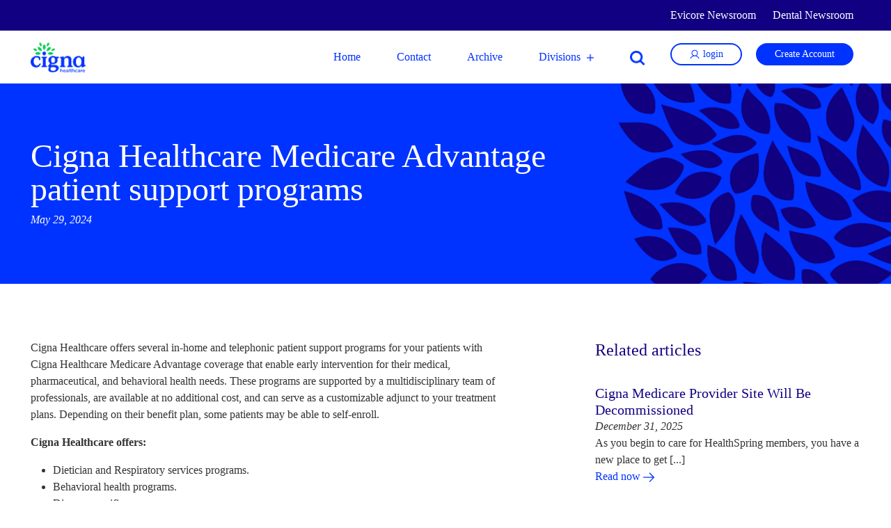

--- FILE ---
content_type: text/html; charset=UTF-8
request_url: https://providernewsroom.com/medicare-network-insider/cigna-healthcare-medicare-advantage-patient-support-programs/
body_size: 11382
content:

<!DOCTYPE html>
<html>

<head>
	<!-- Google tag (gtag.js) -->
<script async src="https://www.googletagmanager.com/gtag/js?id=G-MHGL7BG575"></script>
<script>
  window.dataLayer = window.dataLayer || [];
  function gtag(){dataLayer.push(arguments);}
  gtag('js', new Date());

  gtag('config', 'G-MHGL7BG575');
</script>
<!-- Hotjar Tracking Code for https://providernewsroom.com/ -->
<script>
    (function(h,o,t,j,a,r){
        h.hj=h.hj||function(){(h.hj.q=h.hj.q||[]).push(arguments)};
        h._hjSettings={hjid:5302713,hjsv:6};
        a=o.getElementsByTagName('head')[0];
        r=o.createElement('script');r.async=1;
        r.src=t+h._hjSettings.hjid+j+h._hjSettings.hjsv;
        a.appendChild(r);
    })(window,document,'https://static.hotjar.com/c/hotjar-','.js?sv=');
</script>

<meta charset="utf-8">
    <meta name="viewport" content="width=device-width, initial-scale=1">
    <meta charset="UTF-8">
	<link rel="preconnect" href="https://fonts.googleapis.com">
<link rel="preconnect" href="https://fonts.gstatic.com" crossorigin>
<link href="https://fonts.googleapis.com/css2?family=Inter:wght@100..900&family=Montserrat:ital,wght@0,100..900;1,100..900&display=swap" rel="stylesheet">
    <meta name='robots' content='index, follow, max-image-preview:large, max-snippet:-1, max-video-preview:-1' />
	<style>img:is([sizes="auto" i], [sizes^="auto," i]) { contain-intrinsic-size: 3000px 1500px }</style>
	
	<!-- This site is optimized with the Yoast SEO plugin v26.3 - https://yoast.com/wordpress/plugins/seo/ -->
	<link rel="canonical" href="https://providernewsroom.com/medicare-network-insider/cigna-healthcare-medicare-advantage-patient-support-programs/" />
	<meta property="og:locale" content="en_US" />
	<meta property="og:type" content="article" />
	<meta property="og:title" content="Cigna Healthcare Medicare Advantage patient support programs - Provider Newsroom" />
	<meta property="og:description" content="Cigna Healthcare offers several in-home and telephonic patient support programs for your patients with Cigna [...]Read now" />
	<meta property="og:url" content="https://providernewsroom.com/medicare-network-insider/cigna-healthcare-medicare-advantage-patient-support-programs/" />
	<meta property="og:site_name" content="Provider Newsroom" />
	<meta property="article:published_time" content="2024-05-29T11:00:00+00:00" />
	<meta property="article:modified_time" content="2024-07-24T14:11:58+00:00" />
	<meta name="author" content="Megan Ochnio" />
	<meta name="twitter:card" content="summary_large_image" />
	<meta name="twitter:label1" content="Written by" />
	<meta name="twitter:data1" content="Megan Ochnio" />
	<meta name="twitter:label2" content="Est. reading time" />
	<meta name="twitter:data2" content="1 minute" />
	<script type="application/ld+json" class="yoast-schema-graph">{"@context":"https://schema.org","@graph":[{"@type":"WebPage","@id":"https://providernewsroom.com/medicare-network-insider/cigna-healthcare-medicare-advantage-patient-support-programs/","url":"https://providernewsroom.com/medicare-network-insider/cigna-healthcare-medicare-advantage-patient-support-programs/","name":"Cigna Healthcare Medicare Advantage patient support programs - Provider Newsroom","isPartOf":{"@id":"https://providernewsroom.com/#website"},"datePublished":"2024-05-29T11:00:00+00:00","dateModified":"2024-07-24T14:11:58+00:00","author":{"@id":"https://providernewsroom.com/#/schema/person/df20c15430a7aefd760ae4dbb9f4cb8c"},"breadcrumb":{"@id":"https://providernewsroom.com/medicare-network-insider/cigna-healthcare-medicare-advantage-patient-support-programs/#breadcrumb"},"inLanguage":"en-US","potentialAction":[{"@type":"ReadAction","target":["https://providernewsroom.com/medicare-network-insider/cigna-healthcare-medicare-advantage-patient-support-programs/"]}]},{"@type":"BreadcrumbList","@id":"https://providernewsroom.com/medicare-network-insider/cigna-healthcare-medicare-advantage-patient-support-programs/#breadcrumb","itemListElement":[{"@type":"ListItem","position":1,"name":"Home","item":"https://providernewsroom.com/"},{"@type":"ListItem","position":2,"name":"Cigna Healthcare Medicare Advantage patient support programs"}]},{"@type":"WebSite","@id":"https://providernewsroom.com/#website","url":"https://providernewsroom.com/","name":"Provider Newsroom","description":"","potentialAction":[{"@type":"SearchAction","target":{"@type":"EntryPoint","urlTemplate":"https://providernewsroom.com/?s={search_term_string}"},"query-input":{"@type":"PropertyValueSpecification","valueRequired":true,"valueName":"search_term_string"}}],"inLanguage":"en-US"},{"@type":"Person","@id":"https://providernewsroom.com/#/schema/person/df20c15430a7aefd760ae4dbb9f4cb8c","name":"Megan Ochnio","image":{"@type":"ImageObject","inLanguage":"en-US","@id":"https://providernewsroom.com/#/schema/person/image/","url":"https://secure.gravatar.com/avatar/ef50466b29eb2b733bcf3bb82e505af9004617b24490938334e818af48b5c03d?s=96&d=mm&r=g","contentUrl":"https://secure.gravatar.com/avatar/ef50466b29eb2b733bcf3bb82e505af9004617b24490938334e818af48b5c03d?s=96&d=mm&r=g","caption":"Megan Ochnio"},"url":"https://providernewsroom.com/author/megan-ochniocigna-com/"}]}</script>
	<!-- / Yoast SEO plugin. -->


<link rel='dns-prefetch' href='//cdn.jsdelivr.net' />
<script type="text/javascript">
/* <![CDATA[ */
window._wpemojiSettings = {"baseUrl":"https:\/\/s.w.org\/images\/core\/emoji\/16.0.1\/72x72\/","ext":".png","svgUrl":"https:\/\/s.w.org\/images\/core\/emoji\/16.0.1\/svg\/","svgExt":".svg","source":{"concatemoji":"https:\/\/providernewsroom.com\/wp-includes\/js\/wp-emoji-release.min.js?ver=6.8.3"}};
/*! This file is auto-generated */
!function(s,n){var o,i,e;function c(e){try{var t={supportTests:e,timestamp:(new Date).valueOf()};sessionStorage.setItem(o,JSON.stringify(t))}catch(e){}}function p(e,t,n){e.clearRect(0,0,e.canvas.width,e.canvas.height),e.fillText(t,0,0);var t=new Uint32Array(e.getImageData(0,0,e.canvas.width,e.canvas.height).data),a=(e.clearRect(0,0,e.canvas.width,e.canvas.height),e.fillText(n,0,0),new Uint32Array(e.getImageData(0,0,e.canvas.width,e.canvas.height).data));return t.every(function(e,t){return e===a[t]})}function u(e,t){e.clearRect(0,0,e.canvas.width,e.canvas.height),e.fillText(t,0,0);for(var n=e.getImageData(16,16,1,1),a=0;a<n.data.length;a++)if(0!==n.data[a])return!1;return!0}function f(e,t,n,a){switch(t){case"flag":return n(e,"\ud83c\udff3\ufe0f\u200d\u26a7\ufe0f","\ud83c\udff3\ufe0f\u200b\u26a7\ufe0f")?!1:!n(e,"\ud83c\udde8\ud83c\uddf6","\ud83c\udde8\u200b\ud83c\uddf6")&&!n(e,"\ud83c\udff4\udb40\udc67\udb40\udc62\udb40\udc65\udb40\udc6e\udb40\udc67\udb40\udc7f","\ud83c\udff4\u200b\udb40\udc67\u200b\udb40\udc62\u200b\udb40\udc65\u200b\udb40\udc6e\u200b\udb40\udc67\u200b\udb40\udc7f");case"emoji":return!a(e,"\ud83e\udedf")}return!1}function g(e,t,n,a){var r="undefined"!=typeof WorkerGlobalScope&&self instanceof WorkerGlobalScope?new OffscreenCanvas(300,150):s.createElement("canvas"),o=r.getContext("2d",{willReadFrequently:!0}),i=(o.textBaseline="top",o.font="600 32px Arial",{});return e.forEach(function(e){i[e]=t(o,e,n,a)}),i}function t(e){var t=s.createElement("script");t.src=e,t.defer=!0,s.head.appendChild(t)}"undefined"!=typeof Promise&&(o="wpEmojiSettingsSupports",i=["flag","emoji"],n.supports={everything:!0,everythingExceptFlag:!0},e=new Promise(function(e){s.addEventListener("DOMContentLoaded",e,{once:!0})}),new Promise(function(t){var n=function(){try{var e=JSON.parse(sessionStorage.getItem(o));if("object"==typeof e&&"number"==typeof e.timestamp&&(new Date).valueOf()<e.timestamp+604800&&"object"==typeof e.supportTests)return e.supportTests}catch(e){}return null}();if(!n){if("undefined"!=typeof Worker&&"undefined"!=typeof OffscreenCanvas&&"undefined"!=typeof URL&&URL.createObjectURL&&"undefined"!=typeof Blob)try{var e="postMessage("+g.toString()+"("+[JSON.stringify(i),f.toString(),p.toString(),u.toString()].join(",")+"));",a=new Blob([e],{type:"text/javascript"}),r=new Worker(URL.createObjectURL(a),{name:"wpTestEmojiSupports"});return void(r.onmessage=function(e){c(n=e.data),r.terminate(),t(n)})}catch(e){}c(n=g(i,f,p,u))}t(n)}).then(function(e){for(var t in e)n.supports[t]=e[t],n.supports.everything=n.supports.everything&&n.supports[t],"flag"!==t&&(n.supports.everythingExceptFlag=n.supports.everythingExceptFlag&&n.supports[t]);n.supports.everythingExceptFlag=n.supports.everythingExceptFlag&&!n.supports.flag,n.DOMReady=!1,n.readyCallback=function(){n.DOMReady=!0}}).then(function(){return e}).then(function(){var e;n.supports.everything||(n.readyCallback(),(e=n.source||{}).concatemoji?t(e.concatemoji):e.wpemoji&&e.twemoji&&(t(e.twemoji),t(e.wpemoji)))}))}((window,document),window._wpemojiSettings);
/* ]]> */
</script>
<link rel='stylesheet' id='formidable-css' href='https://providernewsroom.com/wp-content/plugins/formidable/css/formidableforms.css?ver=11192003' type='text/css' media='all' />
<style id='wp-emoji-styles-inline-css' type='text/css'>

	img.wp-smiley, img.emoji {
		display: inline !important;
		border: none !important;
		box-shadow: none !important;
		height: 1em !important;
		width: 1em !important;
		margin: 0 0.07em !important;
		vertical-align: -0.1em !important;
		background: none !important;
		padding: 0 !important;
	}
</style>
<link rel='stylesheet' id='wp-block-library-css' href='https://providernewsroom.com/wp-includes/css/dist/block-library/style.min.css?ver=6.8.3' type='text/css' media='all' />
<style id='classic-theme-styles-inline-css' type='text/css'>
/*! This file is auto-generated */
.wp-block-button__link{color:#fff;background-color:#32373c;border-radius:9999px;box-shadow:none;text-decoration:none;padding:calc(.667em + 2px) calc(1.333em + 2px);font-size:1.125em}.wp-block-file__button{background:#32373c;color:#fff;text-decoration:none}
</style>
<style id='filebird-block-filebird-gallery-style-inline-css' type='text/css'>
ul.filebird-block-filebird-gallery{margin:auto!important;padding:0!important;width:100%}ul.filebird-block-filebird-gallery.layout-grid{display:grid;grid-gap:20px;align-items:stretch;grid-template-columns:repeat(var(--columns),1fr);justify-items:stretch}ul.filebird-block-filebird-gallery.layout-grid li img{border:1px solid #ccc;box-shadow:2px 2px 6px 0 rgba(0,0,0,.3);height:100%;max-width:100%;-o-object-fit:cover;object-fit:cover;width:100%}ul.filebird-block-filebird-gallery.layout-masonry{-moz-column-count:var(--columns);-moz-column-gap:var(--space);column-gap:var(--space);-moz-column-width:var(--min-width);columns:var(--min-width) var(--columns);display:block;overflow:auto}ul.filebird-block-filebird-gallery.layout-masonry li{margin-bottom:var(--space)}ul.filebird-block-filebird-gallery li{list-style:none}ul.filebird-block-filebird-gallery li figure{height:100%;margin:0;padding:0;position:relative;width:100%}ul.filebird-block-filebird-gallery li figure figcaption{background:linear-gradient(0deg,rgba(0,0,0,.7),rgba(0,0,0,.3) 70%,transparent);bottom:0;box-sizing:border-box;color:#fff;font-size:.8em;margin:0;max-height:100%;overflow:auto;padding:3em .77em .7em;position:absolute;text-align:center;width:100%;z-index:2}ul.filebird-block-filebird-gallery li figure figcaption a{color:inherit}

</style>
<style id='global-styles-inline-css' type='text/css'>
:root{--wp--preset--aspect-ratio--square: 1;--wp--preset--aspect-ratio--4-3: 4/3;--wp--preset--aspect-ratio--3-4: 3/4;--wp--preset--aspect-ratio--3-2: 3/2;--wp--preset--aspect-ratio--2-3: 2/3;--wp--preset--aspect-ratio--16-9: 16/9;--wp--preset--aspect-ratio--9-16: 9/16;--wp--preset--color--black: #000000;--wp--preset--color--cyan-bluish-gray: #abb8c3;--wp--preset--color--white: #ffffff;--wp--preset--color--pale-pink: #f78da7;--wp--preset--color--vivid-red: #cf2e2e;--wp--preset--color--luminous-vivid-orange: #ff6900;--wp--preset--color--luminous-vivid-amber: #fcb900;--wp--preset--color--light-green-cyan: #7bdcb5;--wp--preset--color--vivid-green-cyan: #00d084;--wp--preset--color--pale-cyan-blue: #8ed1fc;--wp--preset--color--vivid-cyan-blue: #0693e3;--wp--preset--color--vivid-purple: #9b51e0;--wp--preset--color--chc-navy: #110081;--wp--preset--color--hypermint: #3effc0;--wp--preset--color--leaf-green: #03cc54;--wp--preset--color--action-blue: #0033ff;--wp--preset--color--cool-gray: #f4f4f4;--wp--preset--color--digital-gray: #333333;--wp--preset--color--link-c: #5f9fff;--wp--preset--gradient--vivid-cyan-blue-to-vivid-purple: linear-gradient(135deg,rgba(6,147,227,1) 0%,rgb(155,81,224) 100%);--wp--preset--gradient--light-green-cyan-to-vivid-green-cyan: linear-gradient(135deg,rgb(122,220,180) 0%,rgb(0,208,130) 100%);--wp--preset--gradient--luminous-vivid-amber-to-luminous-vivid-orange: linear-gradient(135deg,rgba(252,185,0,1) 0%,rgba(255,105,0,1) 100%);--wp--preset--gradient--luminous-vivid-orange-to-vivid-red: linear-gradient(135deg,rgba(255,105,0,1) 0%,rgb(207,46,46) 100%);--wp--preset--gradient--very-light-gray-to-cyan-bluish-gray: linear-gradient(135deg,rgb(238,238,238) 0%,rgb(169,184,195) 100%);--wp--preset--gradient--cool-to-warm-spectrum: linear-gradient(135deg,rgb(74,234,220) 0%,rgb(151,120,209) 20%,rgb(207,42,186) 40%,rgb(238,44,130) 60%,rgb(251,105,98) 80%,rgb(254,248,76) 100%);--wp--preset--gradient--blush-light-purple: linear-gradient(135deg,rgb(255,206,236) 0%,rgb(152,150,240) 100%);--wp--preset--gradient--blush-bordeaux: linear-gradient(135deg,rgb(254,205,165) 0%,rgb(254,45,45) 50%,rgb(107,0,62) 100%);--wp--preset--gradient--luminous-dusk: linear-gradient(135deg,rgb(255,203,112) 0%,rgb(199,81,192) 50%,rgb(65,88,208) 100%);--wp--preset--gradient--pale-ocean: linear-gradient(135deg,rgb(255,245,203) 0%,rgb(182,227,212) 50%,rgb(51,167,181) 100%);--wp--preset--gradient--electric-grass: linear-gradient(135deg,rgb(202,248,128) 0%,rgb(113,206,126) 100%);--wp--preset--gradient--midnight: linear-gradient(135deg,rgb(2,3,129) 0%,rgb(40,116,252) 100%);--wp--preset--font-size--small: 13px;--wp--preset--font-size--medium: 20px;--wp--preset--font-size--large: 36px;--wp--preset--font-size--x-large: 42px;--wp--preset--spacing--20: 0.44rem;--wp--preset--spacing--30: 0.67rem;--wp--preset--spacing--40: 1rem;--wp--preset--spacing--50: 1.5rem;--wp--preset--spacing--60: 2.25rem;--wp--preset--spacing--70: 3.38rem;--wp--preset--spacing--80: 5.06rem;--wp--preset--shadow--natural: 6px 6px 9px rgba(0, 0, 0, 0.2);--wp--preset--shadow--deep: 12px 12px 50px rgba(0, 0, 0, 0.4);--wp--preset--shadow--sharp: 6px 6px 0px rgba(0, 0, 0, 0.2);--wp--preset--shadow--outlined: 6px 6px 0px -3px rgba(255, 255, 255, 1), 6px 6px rgba(0, 0, 0, 1);--wp--preset--shadow--crisp: 6px 6px 0px rgba(0, 0, 0, 1);}:where(.is-layout-flex){gap: 0.5em;}:where(.is-layout-grid){gap: 0.5em;}body .is-layout-flex{display: flex;}.is-layout-flex{flex-wrap: wrap;align-items: center;}.is-layout-flex > :is(*, div){margin: 0;}body .is-layout-grid{display: grid;}.is-layout-grid > :is(*, div){margin: 0;}:where(.wp-block-columns.is-layout-flex){gap: 2em;}:where(.wp-block-columns.is-layout-grid){gap: 2em;}:where(.wp-block-post-template.is-layout-flex){gap: 1.25em;}:where(.wp-block-post-template.is-layout-grid){gap: 1.25em;}.has-black-color{color: var(--wp--preset--color--black) !important;}.has-cyan-bluish-gray-color{color: var(--wp--preset--color--cyan-bluish-gray) !important;}.has-white-color{color: var(--wp--preset--color--white) !important;}.has-pale-pink-color{color: var(--wp--preset--color--pale-pink) !important;}.has-vivid-red-color{color: var(--wp--preset--color--vivid-red) !important;}.has-luminous-vivid-orange-color{color: var(--wp--preset--color--luminous-vivid-orange) !important;}.has-luminous-vivid-amber-color{color: var(--wp--preset--color--luminous-vivid-amber) !important;}.has-light-green-cyan-color{color: var(--wp--preset--color--light-green-cyan) !important;}.has-vivid-green-cyan-color{color: var(--wp--preset--color--vivid-green-cyan) !important;}.has-pale-cyan-blue-color{color: var(--wp--preset--color--pale-cyan-blue) !important;}.has-vivid-cyan-blue-color{color: var(--wp--preset--color--vivid-cyan-blue) !important;}.has-vivid-purple-color{color: var(--wp--preset--color--vivid-purple) !important;}.has-black-background-color{background-color: var(--wp--preset--color--black) !important;}.has-cyan-bluish-gray-background-color{background-color: var(--wp--preset--color--cyan-bluish-gray) !important;}.has-white-background-color{background-color: var(--wp--preset--color--white) !important;}.has-pale-pink-background-color{background-color: var(--wp--preset--color--pale-pink) !important;}.has-vivid-red-background-color{background-color: var(--wp--preset--color--vivid-red) !important;}.has-luminous-vivid-orange-background-color{background-color: var(--wp--preset--color--luminous-vivid-orange) !important;}.has-luminous-vivid-amber-background-color{background-color: var(--wp--preset--color--luminous-vivid-amber) !important;}.has-light-green-cyan-background-color{background-color: var(--wp--preset--color--light-green-cyan) !important;}.has-vivid-green-cyan-background-color{background-color: var(--wp--preset--color--vivid-green-cyan) !important;}.has-pale-cyan-blue-background-color{background-color: var(--wp--preset--color--pale-cyan-blue) !important;}.has-vivid-cyan-blue-background-color{background-color: var(--wp--preset--color--vivid-cyan-blue) !important;}.has-vivid-purple-background-color{background-color: var(--wp--preset--color--vivid-purple) !important;}.has-black-border-color{border-color: var(--wp--preset--color--black) !important;}.has-cyan-bluish-gray-border-color{border-color: var(--wp--preset--color--cyan-bluish-gray) !important;}.has-white-border-color{border-color: var(--wp--preset--color--white) !important;}.has-pale-pink-border-color{border-color: var(--wp--preset--color--pale-pink) !important;}.has-vivid-red-border-color{border-color: var(--wp--preset--color--vivid-red) !important;}.has-luminous-vivid-orange-border-color{border-color: var(--wp--preset--color--luminous-vivid-orange) !important;}.has-luminous-vivid-amber-border-color{border-color: var(--wp--preset--color--luminous-vivid-amber) !important;}.has-light-green-cyan-border-color{border-color: var(--wp--preset--color--light-green-cyan) !important;}.has-vivid-green-cyan-border-color{border-color: var(--wp--preset--color--vivid-green-cyan) !important;}.has-pale-cyan-blue-border-color{border-color: var(--wp--preset--color--pale-cyan-blue) !important;}.has-vivid-cyan-blue-border-color{border-color: var(--wp--preset--color--vivid-cyan-blue) !important;}.has-vivid-purple-border-color{border-color: var(--wp--preset--color--vivid-purple) !important;}.has-vivid-cyan-blue-to-vivid-purple-gradient-background{background: var(--wp--preset--gradient--vivid-cyan-blue-to-vivid-purple) !important;}.has-light-green-cyan-to-vivid-green-cyan-gradient-background{background: var(--wp--preset--gradient--light-green-cyan-to-vivid-green-cyan) !important;}.has-luminous-vivid-amber-to-luminous-vivid-orange-gradient-background{background: var(--wp--preset--gradient--luminous-vivid-amber-to-luminous-vivid-orange) !important;}.has-luminous-vivid-orange-to-vivid-red-gradient-background{background: var(--wp--preset--gradient--luminous-vivid-orange-to-vivid-red) !important;}.has-very-light-gray-to-cyan-bluish-gray-gradient-background{background: var(--wp--preset--gradient--very-light-gray-to-cyan-bluish-gray) !important;}.has-cool-to-warm-spectrum-gradient-background{background: var(--wp--preset--gradient--cool-to-warm-spectrum) !important;}.has-blush-light-purple-gradient-background{background: var(--wp--preset--gradient--blush-light-purple) !important;}.has-blush-bordeaux-gradient-background{background: var(--wp--preset--gradient--blush-bordeaux) !important;}.has-luminous-dusk-gradient-background{background: var(--wp--preset--gradient--luminous-dusk) !important;}.has-pale-ocean-gradient-background{background: var(--wp--preset--gradient--pale-ocean) !important;}.has-electric-grass-gradient-background{background: var(--wp--preset--gradient--electric-grass) !important;}.has-midnight-gradient-background{background: var(--wp--preset--gradient--midnight) !important;}.has-small-font-size{font-size: var(--wp--preset--font-size--small) !important;}.has-medium-font-size{font-size: var(--wp--preset--font-size--medium) !important;}.has-large-font-size{font-size: var(--wp--preset--font-size--large) !important;}.has-x-large-font-size{font-size: var(--wp--preset--font-size--x-large) !important;}
:where(.wp-block-post-template.is-layout-flex){gap: 1.25em;}:where(.wp-block-post-template.is-layout-grid){gap: 1.25em;}
:where(.wp-block-columns.is-layout-flex){gap: 2em;}:where(.wp-block-columns.is-layout-grid){gap: 2em;}
:root :where(.wp-block-pullquote){font-size: 1.5em;line-height: 1.6;}
</style>
<link rel='stylesheet' id='bootstrap-css' href='https://cdn.jsdelivr.net/npm/bootstrap@5.3.2/dist/css/bootstrap.min.css?ver=1' type='text/css' media='all' />
<link rel='stylesheet' id='slider-css-css' href='//cdn.jsdelivr.net/npm/slick-carousel@1.8.1/slick/slick.css?ver=1' type='text/css' media='all' />
<link rel='stylesheet' id='main-css' href='https://providernewsroom.com/wp-content/themes/Provider%20Newsroom%20V2/assets/style/css/main.css?ver=4.6.3' type='text/css' media='all' />
<script type="text/javascript" src="https://providernewsroom.com/wp-includes/js/jquery/jquery.min.js?ver=3.7.1" id="jquery-core-js"></script>
<script type="text/javascript" src="https://providernewsroom.com/wp-includes/js/jquery/jquery-migrate.min.js?ver=3.4.1" id="jquery-migrate-js"></script>
<link rel="https://api.w.org/" href="https://providernewsroom.com/wp-json/" /><link rel="alternate" title="JSON" type="application/json" href="https://providernewsroom.com/wp-json/wp/v2/posts/868" /><link rel="EditURI" type="application/rsd+xml" title="RSD" href="https://providernewsroom.com/xmlrpc.php?rsd" />
<link rel='shortlink' href='https://providernewsroom.com/?p=868' />
<link rel="alternate" title="oEmbed (JSON)" type="application/json+oembed" href="https://providernewsroom.com/wp-json/oembed/1.0/embed?url=https%3A%2F%2Fprovidernewsroom.com%2Fmedicare-network-insider%2Fcigna-healthcare-medicare-advantage-patient-support-programs%2F" />
<link rel="alternate" title="oEmbed (XML)" type="text/xml+oembed" href="https://providernewsroom.com/wp-json/oembed/1.0/embed?url=https%3A%2F%2Fprovidernewsroom.com%2Fmedicare-network-insider%2Fcigna-healthcare-medicare-advantage-patient-support-programs%2F&#038;format=xml" />
<script>document.documentElement.className += " js";</script>
</head>

<body class="cigna-healthcare-medicare-advantage-patient-support-programs medicare-network-insider">
    <style>
nav li.about-us-modal a:hover {
  cursor: pointer !important;
}
</style>

<div class="eyebrow">
  <div class="container-xxl">
    <div class="row">
      <div class="col text-right">
        <p><a href="https://evicore.providernewsroom.com" target="_blank">Evicore Newsroom</a> <a href="https://dentalprovidernewsroom.com" target="_blank">Dental Newsroom</a></p>
      </div>
    </div>
  </div>
</div>

<header class="">       
        <nav class="navbar navbar-expand-lg">
          <div class="container-xxl">
              
            <a class="navbar-brand logo" href="/category/medicare-network-insider">
                                    <img src="https://providernewsroom.com/wp-content/themes/Provider%20Newsroom%20V2/assets/images/CHClogo.png" id="chclogo">
                    <img src="https://providernewsroom.com/wp-content/themes/Provider%20Newsroom%20V2/assets/images/enlogo.png" id="enlogo">
                              </a>
              
            <button class="navbar-toggler" type="button" data-bs-toggle="collapse" data-bs-target="#navbarSupportedContent" aria-controls="navbarSupportedContent" aria-expanded="false" aria-label="Toggle navigation">
              <span class="navbar-toggler-icon"></span>
            </button>
              
            <div class="collapse navbar-collapse justify-content-end" id="navbarSupportedContent">
               
                
              <ul class="navbar-nav">
                                  <li class="nav-item">
                  <a class="nav-link" aria-current="page" href="/">Home</a>
                </li>
                <!-- li class="nav-item">
                  <a class="nav-link" aria-current="page" href="/medicare-network-insider/medical-executives/">Medical Executives</a>
                </li -->
                  				
				<li class="nav-item about-us-page">
                  <a class="nav-link" aria-current="page"  href="https://www.thecignagroup.com/" target="_blank">About Us</a>
                </li>
				<li class="nav-item about-us-modal">
                  <a class="nav-link" aria-current="page"  data-bs-toggle="modal" data-bs-target="#exampleModal">About Us</a>
                </li>
				<li class="nav-item">
                  <a class="nav-link" aria-current="page" href="/contact?brand=medicare-network-insider">Contact</a>
                </li>
                <li class="nav-item">
                  <a class="nav-link" aria-current="page" href="/archive?brand=medicare-network-insider">Archive</a>
                </li>
                  
                              <li class="nav-item dropdown">
                  <a class="nav-link disabled" href="#" role="button" data-bs-toggle="dropdown" aria-expanded="false" disable>
                    Divisions <img src="/wp-content/uploads/2023/11/plus.png" alt="See the lines of bussiness" style="width: 10px;
    vertical-align: middle;
    margin-left: 5px;">
                  </a>
                  <ul class="dropdown-menu">
                                  
                      <li><a class="dropdown-item" href="https://providernewsroom.com/category/cigna-healthcare/">U.S.  Commercial</a></li>
                                  
                      <li><a class="dropdown-item" href="https://providernewsroom.com/category/evernorth/">Behavioral Health</a></li>
                                  
                      <li><a class="dropdown-item" href="https://providernewsroom.com/category/medicare-network-insider/">Medicare Advantage</a></li>
                                  
                      <li><a class="dropdown-item" href="https://providernewsroom.com/category/medicare-arizona/">Medicare Advantage | Arizona-specific</a></li>
                                  
                      </ul>
                </li>
                              
                  
                <li class="nav-item">
                  <a href="/search?brand=medicare-network-insider" class="nav-link">
                    <img src="https://providernewsroom.com/wp-content/themes/Provider%20Newsroom%20V2/assets/images/search.png" id="search-icon">  
                  </a>
                </li>
                                  <li>
                    <a href="/account-login" class="btn outline-btn login-btn"><svg width="16" height="16" viewBox="0 0 16 16" fill="none" xmlns="http://www.w3.org/2000/svg"><path d="M14.4324 13.4951C13.4805 11.8495 12.0137 10.6695 10.3018 10.1101C11.1486 9.60602 11.8065 8.83791 12.1744 7.92373C12.5424 7.00955 12.6001 5.99986 12.3387 5.04971C12.0773 4.09955 11.5112 3.26148 10.7274 2.66419C9.94359 2.06689 8.98538 1.74341 7.99993 1.74341C7.01447 1.74341 6.05626 2.06689 5.27244 2.66419C4.48863 3.26148 3.92255 4.09955 3.66114 5.04971C3.39973 5.99986 3.45744 7.00955 3.82542 7.92373C4.19339 8.83791 4.85128 9.60602 5.69805 10.1101C3.98618 10.6689 2.5193 11.8489 1.56743 13.4951C1.53252 13.552 1.50936 13.6154 1.49933 13.6814C1.4893 13.7474 1.49259 13.8147 1.509 13.8795C1.52542 13.9442 1.55463 14.0049 1.59492 14.0582C1.63521 14.1114 1.68575 14.1561 1.74357 14.1895C1.80138 14.2229 1.8653 14.2443 1.93155 14.2526C1.99781 14.2609 2.06505 14.2559 2.12931 14.2378C2.19358 14.2196 2.25356 14.1888 2.30573 14.1472C2.3579 14.1055 2.40119 14.0538 2.43305 13.9951C3.61055 11.9601 5.6918 10.7451 7.99993 10.7451C10.3081 10.7451 12.3893 11.9601 13.5668 13.9951C13.5987 14.0538 13.642 14.1055 13.6941 14.1472C13.7463 14.1888 13.8063 14.2196 13.8705 14.2378C13.9348 14.2559 14.002 14.2609 14.0683 14.2526C14.1345 14.2443 14.1985 14.2229 14.2563 14.1895C14.3141 14.1561 14.3646 14.1114 14.4049 14.0582C14.4452 14.0049 14.4744 13.9442 14.4908 13.8795C14.5073 13.8147 14.5106 13.7474 14.5005 13.6814C14.4905 13.6154 14.4673 13.552 14.4324 13.4951ZM4.49993 6.24511C4.49993 5.55287 4.7052 4.87618 5.08978 4.30061C5.47437 3.72504 6.02099 3.27644 6.66053 3.01153C7.30007 2.74662 8.00381 2.67731 8.68274 2.81236C9.36168 2.94741 9.98531 3.28075 10.4748 3.77023C10.9643 4.25972 11.2976 4.88336 11.4327 5.56229C11.5677 6.24123 11.4984 6.94496 11.2335 7.5845C10.9686 8.22404 10.52 8.77067 9.94442 9.15525C9.36885 9.53984 8.69216 9.74511 7.99993 9.74511C7.07197 9.74412 6.18231 9.37505 5.52615 8.71889C4.86999 8.06272 4.50092 7.17306 4.49993 6.24511Z" fill="#0033FF"/></svg> login
                    </a>
                  </li>
                  <li>
                    <a href="/create-account" class="btn">
                      Create Account
                    </a>
                  </li>
                              </ul>
            </div>
              
          </div>
        </nav>

    </header>
    
<!-- Modal -->
<div class="modal fade " id="exampleModal" tabindex="-1" aria-labelledby="exampleModalLabel" aria-hidden="true">
  <div class="modal-dialog modal-dialog-centered modal-lg">
    <div class="modal-content">
      <div class="modal-header">
        <h1 class="modal-title fs-5" id="exampleModalLabel">About Us</h1>
        <button type="button" class="btn-close" data-bs-dismiss="modal" aria-label="Close"></button>
      </div>
      <div class="modal-body">
            <div class="infinity-intro-content text-center" slot="infinity-intro-content">
            <img src="https://providernewsroom.com/wp-content/themes/Provider%20Newsroom%20V2/assets/images/TCGlogo.png" id="tcglogo" style="max-width: 50%; margin: 25px;">
            <p style="font-family: Verdana, sans-serif;margin: 25px;">We are a global health company, focused on improving the health and vitality of those we serve. Through our two divisions, Cigna Healthcare<sup>SM</sup> and Evernorth Health Services<sup>®</sup>, we are committed to enhancing the lives of our clients, customers, and patients. In order to fulfill this goal, we continually challenge ourselves to strengthen and evolve our capabilities.</p>
            <a href="https://www.thecignagroup.com/" class="leaf-u-link--action leaf-u-link--no-underline leaf-u-margin-top-24" target="_blank">Learn more</a></div>
          <img src="https://providernewsroom.com/wp-content/themes/Provider%20Newsroom%20V2/assets/images/AboutUs.png">
      </div>
    </div>
  </div>
</div><style>
.evernorth .hero .date {
    margin-bottom: 0px;
    color: #3EFFC0;
}
.evernorth .hero h1 {
    color: white;
}
    .related h4 {
        margin-bottom: 0px;
        margin-top: 35px;
    }
</style>

<div class="hero">
    <div class="container-xxl">
        <div class="row">
            <div class="col-8">
                <h1>Cigna Healthcare Medicare Advantage patient support programs</h1>
                <p class="date">May 29, 2024</p>
            </div>
        </div>
    </div>
</div>

<div class="article">
    <div class="container-xxl">
        <div class="row">
            <div class="col-md-7">
                
<p>Cigna Healthcare offers several in-home and telephonic patient support programs for your patients with Cigna Healthcare Medicare Advantage coverage that enable early intervention for their medical, pharmaceutical, and behavioral health needs. These programs are supported by a multidisciplinary team of professionals, are available at no additional cost, and can serve as a customizable adjunct to your treatment plans. Depending on their benefit plan, some patients may be able to self-enroll.</p>



<p><strong>Cigna Healthcare offers:</strong></p>



<ul class="wp-block-list">
<li>Dietician and Respiratory services programs.</li>



<li>Behavioral health programs.</li>



<li>Disease-specific programs.</li>



<li>In-home programs.</li>



<li>Medicaid Low Income Subsidy assistance programs.</li>



<li>Medical care management programs.</li>



<li>Nonclinical support programs / Transition of Care support programs</li>



<li>Specialty case management programs.</li>



<li>Social determinants of health and quality-of-life programs.</li>
</ul>



<p><strong>Benefits for you and your practice</strong></p>



<ul class="wp-block-list">
<li>Short-term and complex care management.</li>



<li>Assistance with coordinating services and community resources.</li>



<li>Targeted efforts to prevent or manage complications.</li>



<li>Regular reporting from treatment partners.</li>
</ul>



<p><strong>Benefits for your patients</strong></p>



<ul class="wp-block-list">
<li>Improved self-management skills.</li>



<li>Better medication adherence.</li>



<li>Closed gaps in preventive care measures.</li>
</ul>



<p>Most of the patient support programs are available in all markets. For program availability in your state, as well as full program details, benefits, and eligibility criteria, visit the <a href="https://medicareproviders.cigna.com/patient-support-programs">Patient Support Programs page</a> on the Cigna Healthcare Medicare Advantage Providers website (<a href="https://medicareproviders.cigna.com/">MedicareProviders.Cigna.com</a>).</p>
            </div>
           
                
                        <div class="col-md-4 offset-1 16, 83">
                <div class="related">
                 <h3>Related articles</h3>
                                   <div>
                        <a class="no-decoration" href="/medicare-network-insider/cigna-medicare-provider-site-will-be-decommissioned"><h4>Cigna Medicare Provider Site Will Be Decommissioned</h4></a>
                        <p class="date">December 31, 2025</p>
                        <p>As you begin to care for HealthSpring members, you have a new place to get [...]<br/><a class="readMore" href="https://providernewsroom.com/medicare-network-insider/cigna-medicare-provider-site-will-be-decommissioned/">Read now <svg width="16" height="17" viewBox="0 0 16 17" fill="none" xmlns="http://www.w3.org/2000/svg">
<path d="M15.8045 8.62651L9.80468 14.6263C9.67959 14.7514 9.50993 14.8217 9.33303 14.8217C9.15612 14.8217 8.98647 14.7514 8.86138 14.6263C8.73629 14.5012 8.66601 14.3316 8.66601 14.1547C8.66601 13.9778 8.73629 13.8081 8.86138 13.683L13.7237 8.8215H0.666645C0.48984 8.8215 0.320276 8.75127 0.195256 8.62625C0.0702357 8.50123 0 8.33166 0 8.15486C0 7.97805 0.0702357 7.80849 0.195256 7.68347C0.320276 7.55845 0.48984 7.48821 0.666645 7.48821H13.7237L8.86138 2.6267C8.73629 2.50161 8.66601 2.33196 8.66601 2.15505C8.66601 1.97815 8.73629 1.80849 8.86138 1.6834C8.98647 1.55831 9.15612 1.48804 9.33303 1.48804C9.50993 1.48804 9.67959 1.55831 9.80468 1.6834L15.8045 7.6832C15.8665 7.74512 15.9156 7.81864 15.9492 7.89957C15.9827 7.9805 16 8.06725 16 8.15486C16 8.24246 15.9827 8.32921 15.9492 8.41014C15.9156 8.49107 15.8665 8.56459 15.8045 8.62651Z" fill="#0033FF"/>
</svg>
</a></p>
                    </div>
                                    <div>
                        <a class="no-decoration" href="/medicare-network-insider/reducing-prior-authorization-response-times-for-healthspringsm-medicare-advantage-members-effective-january-1"><h4>Reducing Prior Authorization Response Times for HealthSpring Medicare Advantage Members, effective January 1</h4></a>
                        <p class="date">December 23, 2025</p>
                        <p>To ensure timely access to medical care, HealthSpringSM is adopting Centers for Medicare &amp; Medicaid [...]<br/><a class="readMore" href="https://providernewsroom.com/medicare-network-insider/reducing-prior-authorization-response-times-for-healthspringsm-medicare-advantage-members-effective-january-1/">Read now <svg width="16" height="17" viewBox="0 0 16 17" fill="none" xmlns="http://www.w3.org/2000/svg">
<path d="M15.8045 8.62651L9.80468 14.6263C9.67959 14.7514 9.50993 14.8217 9.33303 14.8217C9.15612 14.8217 8.98647 14.7514 8.86138 14.6263C8.73629 14.5012 8.66601 14.3316 8.66601 14.1547C8.66601 13.9778 8.73629 13.8081 8.86138 13.683L13.7237 8.8215H0.666645C0.48984 8.8215 0.320276 8.75127 0.195256 8.62625C0.0702357 8.50123 0 8.33166 0 8.15486C0 7.97805 0.0702357 7.80849 0.195256 7.68347C0.320276 7.55845 0.48984 7.48821 0.666645 7.48821H13.7237L8.86138 2.6267C8.73629 2.50161 8.66601 2.33196 8.66601 2.15505C8.66601 1.97815 8.73629 1.80849 8.86138 1.6834C8.98647 1.55831 9.15612 1.48804 9.33303 1.48804C9.50993 1.48804 9.67959 1.55831 9.80468 1.6834L15.8045 7.6832C15.8665 7.74512 15.9156 7.81864 15.9492 7.89957C15.9827 7.9805 16 8.06725 16 8.15486C16 8.24246 15.9827 8.32921 15.9492 8.41014C15.9156 8.49107 15.8665 8.56459 15.8045 8.62651Z" fill="#0033FF"/>
</svg>
</a></p>
                    </div>
                                    <div>
                        <a class="no-decoration" href="/medicare-network-insider/cigna-healthcare-medicare-advantage-is-now-healthspring-medicare-advantage-in-availity-essentials"><h4>Cigna Healthcare Medicare Advantage is Now HealthSpring Medicare Advantage in Availity Essentials</h4></a>
                        <p class="date">December 22, 2025</p>
                        <p>If you have been using Cigna Healthcare Medicare Advantage in Availity Essentials™, you should now [...]<br/><a class="readMore" href="https://providernewsroom.com/medicare-network-insider/cigna-healthcare-medicare-advantage-is-now-healthspring-medicare-advantage-in-availity-essentials/">Read now <svg width="16" height="17" viewBox="0 0 16 17" fill="none" xmlns="http://www.w3.org/2000/svg">
<path d="M15.8045 8.62651L9.80468 14.6263C9.67959 14.7514 9.50993 14.8217 9.33303 14.8217C9.15612 14.8217 8.98647 14.7514 8.86138 14.6263C8.73629 14.5012 8.66601 14.3316 8.66601 14.1547C8.66601 13.9778 8.73629 13.8081 8.86138 13.683L13.7237 8.8215H0.666645C0.48984 8.8215 0.320276 8.75127 0.195256 8.62625C0.0702357 8.50123 0 8.33166 0 8.15486C0 7.97805 0.0702357 7.80849 0.195256 7.68347C0.320276 7.55845 0.48984 7.48821 0.666645 7.48821H13.7237L8.86138 2.6267C8.73629 2.50161 8.66601 2.33196 8.66601 2.15505C8.66601 1.97815 8.73629 1.80849 8.86138 1.6834C8.98647 1.55831 9.15612 1.48804 9.33303 1.48804C9.50993 1.48804 9.67959 1.55831 9.80468 1.6834L15.8045 7.6832C15.8665 7.74512 15.9156 7.81864 15.9492 7.89957C15.9827 7.9805 16 8.06725 16 8.15486C16 8.24246 15.9827 8.32921 15.9492 8.41014C15.9156 8.49107 15.8665 8.56459 15.8045 8.62651Z" fill="#0033FF"/>
</svg>
</a></p>
                    </div>
                                    <div>
                        <a class="no-decoration" href="/medicare-network-insider/facility-claims-g0463-update-effective-january-1"><h4>Facility claims (G0463) update effective January 1</h4></a>
                        <p class="date">December 16, 2025</p>
                        <p>We routinely review our coverage, reimbursement, and administrative policies for potential updates. During this review, [...]<br/><a class="readMore" href="https://providernewsroom.com/medicare-network-insider/facility-claims-g0463-update-effective-january-1/">Read now <svg width="16" height="17" viewBox="0 0 16 17" fill="none" xmlns="http://www.w3.org/2000/svg">
<path d="M15.8045 8.62651L9.80468 14.6263C9.67959 14.7514 9.50993 14.8217 9.33303 14.8217C9.15612 14.8217 8.98647 14.7514 8.86138 14.6263C8.73629 14.5012 8.66601 14.3316 8.66601 14.1547C8.66601 13.9778 8.73629 13.8081 8.86138 13.683L13.7237 8.8215H0.666645C0.48984 8.8215 0.320276 8.75127 0.195256 8.62625C0.0702357 8.50123 0 8.33166 0 8.15486C0 7.97805 0.0702357 7.80849 0.195256 7.68347C0.320276 7.55845 0.48984 7.48821 0.666645 7.48821H13.7237L8.86138 2.6267C8.73629 2.50161 8.66601 2.33196 8.66601 2.15505C8.66601 1.97815 8.73629 1.80849 8.86138 1.6834C8.98647 1.55831 9.15612 1.48804 9.33303 1.48804C9.50993 1.48804 9.67959 1.55831 9.80468 1.6834L15.8045 7.6832C15.8665 7.74512 15.9156 7.81864 15.9492 7.89957C15.9827 7.9805 16 8.06725 16 8.15486C16 8.24246 15.9827 8.32921 15.9492 8.41014C15.9156 8.49107 15.8665 8.56459 15.8045 8.62651Z" fill="#0033FF"/>
</svg>
</a></p>
                    </div>
                                    <div>
                        <a class="no-decoration" href="/medicare-network-insider/homethrives-companionship-benefit-will-not-be-offered-in-2026"><h4>Homethrive’s Companionship+ benefit will not be offered in 2026</h4></a>
                        <p class="date">December 1, 2025</p>
                        <p>Effective January 1, 2026, the Companionship+ benefit offered by Homethrive will no longer be offered. [...]<br/><a class="readMore" href="https://providernewsroom.com/medicare-network-insider/homethrives-companionship-benefit-will-not-be-offered-in-2026/">Read now <svg width="16" height="17" viewBox="0 0 16 17" fill="none" xmlns="http://www.w3.org/2000/svg">
<path d="M15.8045 8.62651L9.80468 14.6263C9.67959 14.7514 9.50993 14.8217 9.33303 14.8217C9.15612 14.8217 8.98647 14.7514 8.86138 14.6263C8.73629 14.5012 8.66601 14.3316 8.66601 14.1547C8.66601 13.9778 8.73629 13.8081 8.86138 13.683L13.7237 8.8215H0.666645C0.48984 8.8215 0.320276 8.75127 0.195256 8.62625C0.0702357 8.50123 0 8.33166 0 8.15486C0 7.97805 0.0702357 7.80849 0.195256 7.68347C0.320276 7.55845 0.48984 7.48821 0.666645 7.48821H13.7237L8.86138 2.6267C8.73629 2.50161 8.66601 2.33196 8.66601 2.15505C8.66601 1.97815 8.73629 1.80849 8.86138 1.6834C8.98647 1.55831 9.15612 1.48804 9.33303 1.48804C9.50993 1.48804 9.67959 1.55831 9.80468 1.6834L15.8045 7.6832C15.8665 7.74512 15.9156 7.81864 15.9492 7.89957C15.9827 7.9805 16 8.06725 16 8.15486C16 8.24246 15.9827 8.32921 15.9492 8.41014C15.9156 8.49107 15.8665 8.56459 15.8045 8.62651Z" fill="#0033FF"/>
</svg>
</a></p>
                    </div>
                                 </div>
             </div>
                            
            
        </div>
    </div>
</div>

<div class="contact-us">
    <div class="container-xxl">
        <div class="row">
            <div class="col-md-3"></div>
            <div class="col-md-6 text-center">
                <h2>How are we doing?</h2>
                <p>Please let us know what you think of the Provider Newsroom information and news.</p>
                <a href="/contact" class="btn">
                    Contact Us
                </a>
            </div>
        </div>
    </div>
</div>

<footer>
    <div class="container-xxl">
        
        <div class="row">
            <div class="col-md-8">
    <div class="footer-info">
        
                    <div class="policies healthcare">
                <ul class="policies">
                                        <li class="menu-item"><a href="https://www.cigna.com/legal/members/" target="_blank">Legal Notice</a></li>
                                                            <li class="menu-item"><a href="https://www.cigna.com/legal/compliance/" target="_blank">Privacy Policy</a></li>
                                                    </ul>
            </div>
                
        <p>All Cigna Healthcare products and services are provided exclusively by or through operating subsidiaries of The Cigna Group.</p>
        <p>© 2026 Cigna Healthcare</p>
    </div>
</div>
<div class="col">
    <h4>Resources</h4>
            <div class="resources healthcare">
            <ul class="navbar-nav mr-auto">
                                <a class="button" href="https://medicareproviders.cigna.com/" target="_blank">medicareproviders.cigna.com</a>
                                                <a class="button" href="https://www.hsconnectonline.com/login.aspx" target="_blank">HSConnect Provider Portal</a>
                                                <a class="button" href="https://medicareproviders.cigna.com/static/medicareproviders-cigna-com/docs/medicare-provider-manual.pdf" target="_blank">Provider Manual</a>
                                                <a class="button" href="https://medicareproviders.cigna.com/quick-reference-guide" target="_blank">Reference Guide</a>
                                                <a class="button" href="https://medicareproviders.cigna.com/forms" target="_blank">Precertification</a>
                                                <a class="button" href="https://medicareproviders.cigna.com/forms" target="_blank">Forms</a>
                                                <a class="button" href="https://hcpdirectory.cigna.com/web/public/consumer/directory/search?consumerCode=HDC056&#038;language=en-us" target="_blank">Provider directory</a>
                                                <a class="button" href="https://static.cigna.com/assets/chcp/resourceLibrary/medicalResourcesList/medicalDoingBusinessWithCigna/medicalDBwCCredentialRecredential.html" target="_blank">Join the Network</a>
                                                <a class="button" href="https://medicareproviders.cigna.com/ch-newsletter" target="_blank">Network Insider Archives</a>
                                        </ul>
        </div>
    </div>        </div>
        
    </div>
</footer>

    <script type="speculationrules">
{"prefetch":[{"source":"document","where":{"and":[{"href_matches":"\/*"},{"not":{"href_matches":["\/wp-*.php","\/wp-admin\/*","\/wp-content\/uploads\/*","\/wp-content\/*","\/wp-content\/plugins\/*","\/wp-content\/themes\/Provider%20Newsroom%20V2\/*","\/*\\?(.+)"]}},{"not":{"selector_matches":"a[rel~=\"nofollow\"]"}},{"not":{"selector_matches":".no-prefetch, .no-prefetch a"}}]},"eagerness":"conservative"}]}
</script>
<script type="text/javascript" src="https://cdn.jsdelivr.net/npm/bootstrap@5.3.2/dist/js/bootstrap.bundle.min.js?ver=6.8.3" id="theme-script-js"></script>
<script type="text/javascript" src="//cdn.jsdelivr.net/npm/slick-carousel@1.8.1/slick/slick.min.js?ver=6.8.3" id="slider-script-js"></script>
<script type="text/javascript" src="https://providernewsroom.com/wp-content/themes/Provider%20Newsroom%20V2/assets/js/main.js?ver=6.8.3" id="main-js-js"></script>
<script>(function(){function c(){var b=a.contentDocument||a.contentWindow.document;if(b){var d=b.createElement('script');d.innerHTML="window.__CF$cv$params={r:'9c133f79aa4534fc',t:'MTc2ODk2MTE0MS4wMDAwMDA='};var a=document.createElement('script');a.nonce='';a.src='/cdn-cgi/challenge-platform/scripts/jsd/main.js';document.getElementsByTagName('head')[0].appendChild(a);";b.getElementsByTagName('head')[0].appendChild(d)}}if(document.body){var a=document.createElement('iframe');a.height=1;a.width=1;a.style.position='absolute';a.style.top=0;a.style.left=0;a.style.border='none';a.style.visibility='hidden';document.body.appendChild(a);if('loading'!==document.readyState)c();else if(window.addEventListener)document.addEventListener('DOMContentLoaded',c);else{var e=document.onreadystatechange||function(){};document.onreadystatechange=function(b){e(b);'loading'!==document.readyState&&(document.onreadystatechange=e,c())}}}})();</script></body>

</html>

--- FILE ---
content_type: text/css
request_url: https://providernewsroom.com/wp-content/themes/Provider%20Newsroom%20V2/assets/style/css/main.css?ver=4.6.3
body_size: 3185
content:
:root {
    --ch-navy: #110081;
    --ch-blue: #0033FF;
}

@font-face {
    font-family: value sans;
    src: url('https://digitalfiles.wpengine.com/wp-content/uploads/ValueSans-Regular-Pro.woff');
}

@font-face {
    font-family: value medium;
    src: url('https://digitalfiles.wpengine.com/wp-content/uploads/ValueSans-Medium-Pro.woff');
}

@font-face {
    font-family: value bold;
    src: url('https://digitalfiles.wpengine.com/wp-content/uploads/ValueSans-Bold-Pro.woff');
}

@font-face {
    font-family: value serif;
    src: url('https://digitalfiles.wpengine.com/wp-content/uploads/ValueSerif-Bold-Pro.woff');
}

@import url('https://fonts.googleapis.com/css2?family=Inter:wght@100;400;700&display=swap');

body {
    font-family: value sans;
    color: #333333;
    text-wrap: pretty;
}

strong {
    font-family: font-family: value bold;
}

img {
    max-width: 100%;
    height: auto;
}

a,
a:hover,
button,
button:hover {
    transition: all .2s;
}

a.no-decoration {
    text-decoration: none;
}

.text-right {
    text-align: right;
}

.text-center {
    text-align: center;
}

nav .navbar-nav img {
    width: 22px;
}

.has-action-blue-background-color {
    background-color: #0033FF;
}
.has-hypermint-background-color {
    background-color: #3EFFC0;
}
.has-chc-navy-background-color {
    background-color: #110081;
}
.has-light-green-background-color {
    background-color: #E6FAEE;
}
.has-leaf-green-background-color {
    background-color: #03cc54;
}
.has-light-orange-background-color {
    background-color: #FACFBD;
}
.has-dark-orange-background-color {
    background-color: #ff4d00;
}
.has-black-background-color {
    background-color: #000000;
}
.has-cool-gray-background-color {
    background-color: #f4f4f4;
}
.has-cool-gray-color {
    color: #f4f4f4;
}
.has-digital-gray-background-color {
    background-color: #333333;
}
.has-digital-gray-color {
    color: #333333;
}

.has-action-blue-color {
    color: #0033FF;
}
.has-cigna-mint-color {
    color: #3EFFC0;
}
.has-cigna-navy-color {
    color: #110081;
}
.has-dark-green-color {
    color: #00874d;
}
.has-dark-orange-color {
    color: #ff4d00;
}
.has-black-color {
    color: #000000;
}
.has-white-color {
    color: hsl(0, 0%, 100%);
}

#welcome {
    color: #0033FF;
    border-left: 1px solid #999;
    height: 35px;
    padding: 5px;
    margin-top: 10px;
}
.evernorth #welcome {
	color: #035C67;
}
.evernorth #welcome svg, .evernorth a.readMore svg {
	filter: brightness(0) saturate(100%) invert(11%) sepia(77%) saturate(5977%) hue-rotate(179deg) brightness(95%) contrast(98%);
}
#logout {
    color: #110081;
    text-decoration: none;
    margin-left: 10px;
    margin-top: 13px;
    display: inline-block;
}
.evernorth #logout {
	color: #035C67;
}

nav .logo img {
    height: 43px;
}

#enlogo {
    display: none;
}

.eyebrow {
    background: #110081;
    color: white;
}
.eyebrow p {
    margin: 10px 0px;
}
.eyebrow a {
    padding: 10px;
    text-decoration: none;
    color: white;
}

.evernorth .eyebrow {
	background: #035C67;
}

nav li.nav-item a, nav li.nav-item a.nav-link.disabled {
    color: #0033FF;
}

nav .dropdown:hover .dropdown-menu, nav .dropdown:focus .dropdown-menu {
    display: block;
    margin-top: 0;
    /* remove the gap so it doesn't close */
    right: 0;
}

li.nav-item {
    padding: 10px 18px;
}

nav a.btn {
    background: #0033FF;
    color: #fff;
    font-size: 14px;
    padding: 5px 25px;
    margin: 10px;
}
a.btn.outline-btn {
    background: white;
    color: #0033FF;
}
a.btn.outline-btn:hover {
    background: #0033FF;
    color: #fff;
}

.evernorth nav a.btn {
	color: white;
}
.evernorth nav a.btn svg {
	filter: brightness(0) saturate(100%) invert(100%) sepia(15%) saturate(2%) hue-rotate(216deg) brightness(115%) contrast(100%);
}
a.btn svg {
    transform: translate(0px, -1px);
}
a.btn.outline-btn:hover svg {
    filter: brightness(0) saturate(100%) invert(100%) sepia(0%) saturate(0%) hue-rotate(48deg) brightness(114%) contrast(101%);
}

/*
.Home h1::before {
    content: '';
    display: block;
    width: 65px;
    height: 50px;
    background-image: url(../../images/leaf.png);
    background-size: contain;
    background-repeat: no-repeat;
    margin-bottom: 25px;
}
*/

.breadcrumbs {
    background-color: #F4F4F4;
    padding: 20px 0px;
}

.breadcrumbs ul {
    list-style: none;
    margin-bottom: 0px;
    padding-left: 0px;
}

.breadcrumbs ul li {
    display: inline-block;
    margin-bottom: 0px;
    margin-right: 24px;
}

.breadcrumbs a {
    color: #110081;
    font-size: 16px;
    text-decoration: none;
}

.evernorth .breadcrumbs a {
	color: #035C67;
}

.breadcrumbs a.active {
    font-weight: bold;
}

.breadcrumbs a:not(.active):hover {
    text-decoration: underline;
}

h1 {
    font-family: value serif;
    font-size: 48px;
    line-height: 48px;
}

h2 {
    font-family: value serif;
    font-size: 36px;
    line-height: 43px;
    color: #110081;
}

h3 {
    color: #110081;
    font-size: 24px;
    line-height: 30px;
    font-family: value bold;
}

h4 {
    color: #110081;
    font-size: 20px;
    line-height: 24px;
    font-family: value bold;
}

a.btn,
button.btn,
.btn, .acf-button {
    border-radius: 26px;
    background: #0033FF;
    color: white;
    border: 2px solid #0033FF;
    font-size: 18px;
    line-height: 18px;
    padding: 10px 45px;
    margin-top: 15px;
}

a.btn:hover,
button.btn:hover,
.btn:hover {
    background: transparent;
    color: #0033FF;
    border: solid 2px #0033FF;
}

a.white-btn {
    text-decoration: none;
    border-radius: 26px;
    background: white;
    color: #0033FF;
    border: 2px solid white;
    font-size: 18px;
    line-height: 18px;
    padding: 10px 45px;
    margin-top: 15px;
	display: inline-block;
}

a.white-btn:hover {
    background: transparent;
    color: white;
    border: solid 2px white;
}

.wp-block-columns.is-layout-flex.wp-block-columns-is-layout-flex {
    --bs-gutter-x: 1.5rem;
    --bs-gutter-y: 0;
    width: 100%;
    padding-right: calc(var(--bs-gutter-x) * .5);
    padding-left: calc(var(--bs-gutter-x) * .5);
    margin-right: auto;
    margin-left: auto;
    width: 1320px;
    max-width: 100%;
}
.feature-article-slide {
	margin: 0px 15px;
}

.featuredTopics {
    font-family: value bold;
    color: #110081;
}

.featuredTopics span {
    font-family: value sans;
    color: #110081;
    text-decoration: none;
    padding: 2px 12px;
    border-bottom: 2px solid #D6D6D6;
}

.featuredTopics span.active {
    border-color: #0033FF;
}

.feature-article {
    border-radius: 30px;
    overflow: hidden;
    border: 1px solid #D6D6D6;
    margin: 15px 0px;
}

.feature-article .content {
    padding: 0px 24px;
}

.highlighted {
   border-radius: 30px;
    background: #110081;
    color: white;
    padding: 15px;
    margin-top: 15px;
    margin-bottom: 30px;
}

.highlighted h3 {
    color: white;
    font-size: 24px;
}
a.highlighted {
    text-decoration: none;
    display: block;
}

.highlighted .readMore {
    color: white;
}

.highlighted .readMore svg {
    filter: brightness(0) saturate(100%) invert(100%) sepia(0%) saturate(0%) hue-rotate(296deg) brightness(112%) contrast(101%);
}

.evernorth .highlighted {
   background: #035C67;
}

.evernorth .highlighted a.readMore {
  color: white;
}

.evernorth .highlighted .readMore svg {
    filter: brightness(0) saturate(100%) invert(100%) sepia(0%) saturate(0%) hue-rotate(296deg) brightness(112%) contrast(101%);
}

.content p {
    color: #5C5C5C;
}

.date {
    color: #333333;
    font-style: italic;
    margin-bottom: 0px;
}

a.readMore {
    color: #0033FF;
    text-decoration: none;
}

a.readMore:hover {
    text-decoration: underline;
}

.evernorth a.readMore {
	color: #035C67;
}

.article {
    padding: 80px 0px;
}

footer {
    background: #110081;
    color: white;
    padding: 50px 0px;
}

.slick-disabled {
    opacity: 0;
}

button.slick-custom-arrow {
    border: none;
    background: transparent;
    width: 100%;
}

.slick-custom-arrow.slick-prev.slick-arrow {
    margin-top: -35px;
    position: absolute;
}

.slick-custom-arrow.slick-prev.slick-arrow img {
    transform: rotate(180deg);
}

@media (max-width:991px) {
	.slick-custom-arrow.slick-prev.slick-arrow {
		position: relative;
		text-align: left;
	}
	.slick-custom-arrow.slick-prev.slick-arrow img {
    	transform: rotate(90deg);
	}
	.slick-custom-arrow.slick-next.slick-arrow {
		position: absolute;
    	TOP: 0;
    	text-align: right;
	}
	.slick-custom-arrow.slick-next.slick-arrow img {
    	transform: rotate(-90deg);
	}
}

body ul.acf-radio-list li, body ul.acf-checkbox-list li {
    font-size: 16px;
}
/* .categorychecklist-holder > ul > li {
display: inline-block;
vertical-align: text-top;
} */

body .acf-taxonomy-field .categorychecklist-holder {
border: none;
border-radius: 3px;
max-height: 100vh;
overflow: auto;
}

.sticky-feature-img {
    width: 100%;
    background-image: url('/wp-content/uploads/2023/11/Small-image-CHC-1.png') !important;
    background-size: cover;
    padding-bottom: 59%;
    margin-bottom: 25px;
    background-color: #0033FF;
}

.hero {
    background-image: url('/wp-content/uploads/2023/11/CHCdefaulthero.png');
    background-size: contain;
    background-position: right center;
    background-repeat: no-repeat;
    background-color: #0033FF;
    padding: 80px 0px;
    color: white;
}

.hero .date {
    color: white;
}

.more-news {
    padding: 60px 0px;
    color: white;
    background: #0033FF;
    margin-top: 75px;
}

.more-news h2 {
    color: white;
    margin-bottom: 25px;
}

.more-news h3 {
    color: white;
}

.more-news h3.LOB {
	height: 60px;
}

.more-news h3 span {
    display: block;
}

.more-news .white-btn {
	margin-bottom: 15px;
}

.featured-topics {
    color: white;
    background: #0033FF;
    padding: 60px 0px;

}

.featured-topics h2 {
    color: white;
}

.featured-topics a {
    min-height: 48px;
    line-height: 24px !important;
}

.contact-us {
    background-color: #F4F4F4;
    padding: 60px 0px;
}

.readmore {
    text-decoration: underline;
    color: #0033FF;
}

a.readmore:hover {
    text-decoration: none;
}

.resources {
    column-count: 2;
}

.simple-result {
    margin-bottom: 35px;
}

footer p {
    font-size: 12px;
}

footer h4 {
    font-size: 20px;
    color: white !important;
}

footer a {
    color: white;
    font-size: 12px;
}

footer ul.policies {
    padding-left: 0px;
}

.policies li {
    display: inline-block;
    margin-right: 15px;
}

footer .resources a:hover {
    text-decoration: none;
}

.footer-info {
    border-right: 1px solid white;
    padding-right: 60px;
    margin-right: 60px;
}

.p-60 {
    padding: 60px 0px;
}


.evernorth {
    font-family: font-family: 'Inter', sans-serif;
}

    .evernorth strong {
        font-family: 'Inter', sans-serif;
        font-weight: 700;
    }

    .evernorth #enlogo {
        display: block;
        height: 27px;
    }

    .evernorth #chclogo {
        display: none;
    }

    .evernorth nav li.nav-item a, .evernorth nav li.nav-item a.nav-link.disabled {
        color: #035C67;
    }

    .evernorth h1 {
        font-family: 'Inter', sans-serif;
        font-size: 48px;
        line-height: 48px;
        margin-bottom: 35px;
        color: #035C67;
    }

    .evernorth h2,
    .evernorth h3,
    .evernorth h4 {
        font-family: 'Inter', sans-serif;
        font-weight: 700;
        color: #035C67;
    }

    .evernorth a.btn,
    .evernorth button.btn {
        background: #035C67;
        border-color: #035C67;
        border-radius: 10px;
    }

    .evernorth button.btn:hover,
    .evernorth .btn:hover {
        background: transparent;
        color: #035C67;
        border: solid 2px #035C67;
    }

    .evernorth a.white-btn {
        text-decoration: none;
        border-radius: 26px;
        background: white;
        color: #035C67;
        border: 2px solid white;
        font-size: 18px;
        line-height: 18px;
        padding: 10px 45px;
        margin-top: 15px;
		display: inline-block;
    }

    .evernorth a.white-btn:hover {
        background: transparent;
        color: white;
        border: solid 2px white;
    }

    .evernorth nav .nav-item img {
        filter: brightness(0) saturate(100%) invert(19%) sepia(85%) saturate(1849%) hue-rotate(164deg) brightness(96%) contrast(98%);
    }

    .evernorth .sticky-feature-img {
        background-image: url('/wp-content/uploads/2023/11/ENDefaultHero-1.png') !important;
        background-size: cover;
    }

    .evernorth .hero {
        background-image: url('/wp-content/uploads/2023/11/ENDefaultHero.png');
        background-size: contain;
        background-position: right center;
        background-repeat: no-repeat;
        background-color: #035C67;
        padding: 80px 0px;
        color: white;
    }

    .evernorth img.feature {
        border-radius: 30px;
        margin-bottom: 39px;
    }

    .evernorth .featured-topics {
        background: #035C67;
    }

    .evernorth .featured-topics a {
        color: #035C67;
        border-radius: 10px;
    }

    .evernorth .featured-topics a img {
        filter: brightness(0) saturate(100%) invert(13%) sepia(95%) saturate(3913%) hue-rotate(176deg) brightness(90%) contrast(98%);
    }

    .evernorth select {
        color: #035C67;
    }

    .evernorth footer {
        background: #002F32;
    }

@media (max-width:991px){
	h1 {
		font-size: 38px;
		line-height: 38px;
	}

	h2 {
		font-size: 32px;
		line-height: 39px;
	}

	h3 {
		font-size: 26px;
		line-height: 30px;
	}

	h4 {
		font-size: 18px;
		line-height: 22px;
	}
	
	
	nav .dropdown-menu {
		display: block;
		border: none;
	}
	.more-news .white-btn {
		margin-bottom: 50px;
	}
}

@media (max-width: 767px) {
	.footer-info {
    border-right: none;
    border-bottom: 1px solid white;
    padding-right: 0px;
    margin-right: 0px;
    margin-bottom: 30px;
	}
}

.Home p, .Home a {
    font-family: "Montserrat", sans-serif;
}

.Home h1, .Home h2, .Home h3, .Home h4 {
    font-family: "Montserrat", sans-serif;
    font-weight: 700;
}
.Home nav li.nav-item a,.Home nav li.nav-item a.nav-link.disabled {
    color: #110081;
}

.Home nav li.nav-item img {
    filter: brightness(0) saturate(100%) invert(12%) sepia(29%) saturate(3747%) hue-rotate(232deg) brightness(145%) contrast(158%);    
}

.leaf-u-link--action {
    font-family: Verdana, sans-serif;
    text-decoration: none;
    color: inherit;
}

.leaf-u-link--action::after {
content: " ";
    display: inline-block;
    width: 25px;
    height: 25px;
    background-color: #0033FF;
    background-image: url(../../images/Arrowleft.png);
    background-size: 15px;
    background-repeat: no-repeat;
    border-radius: 50%;
    background-position: center;
    vertical-align: middle;
    margin-left: 10px;
}

.about-us-modal, .about-us-page {
    display: none;
}
.tcg h1, .tcg p, .tcg h2, .tcg h3, .tcg h4 {
    font-family: "Montserrat", sans-serif;
}
.tcg h1, .tcg h2, .tcg h3, .tcg h4 {
    font-weight: 700;
}
.tcg .hero {
    background: #110081;
    font-family: "Montserrat", sans-serif;
}
.tcg nav li.nav-item a, .tcg nav li.nav-item a.nav-link.disabled {
    color: #110081;
}
.tcg nav li.nav-item img {
    filter: brightness(0) saturate(100%) invert(12%) sepia(29%) saturate(3747%) hue-rotate(232deg) brightness(145%) contrast(158%);
}

.container, .container-fluid, .container-lg, .container-md, .container-sm, .container-xl, .container-xxl {
    width: 95vw;
}

--- FILE ---
content_type: application/javascript
request_url: https://providernewsroom.com/wp-content/themes/Provider%20Newsroom%20V2/assets/js/main.js?ver=6.8.3
body_size: 983
content:
jQuery(document).ready(function($) {
    $('.featured-articles-vertical').slick({
        dots: false,
        vertical: true,
        slidesToShow: 2,
        slidesToScroll: 1,
        infinite: false,
        prevArrow: '<button type="button" class="slick-custom-arrow slick-prev" title="See Previous Posts"><img src="/wp-content/uploads/2023/11/arrow-1.png"></button>',
        nextArrow: '<button type="button" class="slick-custom-arrow slick-next" title="See Next Posts"><img src="/wp-content/uploads/2023/11/arrow-1.png"></button>',
        responsive: [
            {
              breakpoint: 991,
              settings: {
                vertical: false,
                slidesToShow: 2,
                slidesToScroll: 1,
                infinite: true,
              }
            }
          ]
    });
    $('#filter-articles').on('change', function() {
//      $('.cat-list_item').removeClass('active');
      console.log($('#filter-articles option:selected').val());
//
      $.ajax({
        type: 'POST',
        url: '/wp-admin/admin-ajax.php',
        dataType: 'html',
        data: {
          action: 'filter_articles',
          category: $('#filter-articles option:selected').val(),
          parent_slug: $(this).data('slug'),
        },
        beforeSend : function ( xhr ) {
            $('#indicator').text( 'Loading...' );
        },
        success: function(res) {
          $('.category-articles').html(res);
          $('#indicator').text( 'Filtered Articles' );
        }
      })
    });

    $('.filter-feature-category').on('click', function() {
     $('.filter-feature-category').removeClass('active');
     $(this).addClass('active');
//
      $.ajax({
        type: 'POST',
        url: '/wp-admin/admin-ajax.php',
        dataType: 'html',
        data: {
          action: 'filter_articles',
          category: $(this).data('topic'),
          parent_slug: $(this).data('slug'),
        },
        beforeSend : function ( xhr ) {
            $('#indicator').text( 'Loading...' );
        },
        success: function(res) {
          $('.category-articles').html(res);
          $('#indicator').text( 'Filtered Articles' );
        }
      })
    });
    
    let currentPage = 1;
    $('#load-more').on('click', function() {
        console.log('next');
        currentPage++; // Do currentPage + 1, because we want to load the next page

          $.ajax({
            type: 'POST',
            url: '/wp-admin/admin-ajax.php',
            dataType: 'json',
            data: {
              action: 'weichie_load_more',
              paged: currentPage,
              category: $(this).data('slug'),
            },
            beforeSend : function ( xhr ) {
                $('#load-more').text( 'Loading...' );
            },
            success: function (res) {
                if(currentPage >= res.max) {
                  $('#load-more').hide();
                }
                $('#load-more').text( 'Load more' );
                $('#more-here').append(res.html);
            },
          });
    });
	function downloadInnerHtml(filename, elId, mimeType) {
    var elHtml = document.getElementById(elId).innerHTML;
    var link = document.createElement('a');
    mimeType = mimeType || 'text/plain';

    link.setAttribute('download', filename);
    link.setAttribute('href', 'data:' + mimeType + ';charset=utf-8,' + encodeURIComponent(elHtml));
    link.click(); 
}

var fileName =  'newsletter.html'; // You can use the .txt extension if you want

$('#downloadLink').click(function(){
	console.log('download');
    downloadInnerHtml(fileName, 'main','text/html');
});

$('#frm_checkbox_16-2, #frm_checkbox_16-3, #frm_checkbox_16-4, #frm_checkbox_16-5, #frm_checkbox_16-2, #frm_checkbox_16-6, #frm_checkbox_16-7, #frm_checkbox_16-8, #frm_checkbox_16-9, #frm_checkbox_16-10, #frm_checkbox_16-11, #frm_checkbox_16-12, #frm_checkbox_16-13, #frm_checkbox_16-14, #frm_checkbox_16-15, #frm_checkbox_16-16, #frm_checkbox_16-17').wrapAll("<div class='order'></div>");

$('#frm_checkbox_16-20, #frm_checkbox_16-21, #frm_checkbox_16-22, #frm_checkbox_16-23, #frm_checkbox_16-24, #frm_checkbox_16-25, #frm_checkbox_16-26, #frm_checkbox_16-27, #frm_checkbox_16-28, #frm_checkbox_16-29, #frm_checkbox_16-30, #frm_checkbox_16-31, #frm_checkbox_16-32, #frm_checkbox_16-33, #frm_checkbox_16-34, #frm_checkbox_16-35, #frm_checkbox_16-36').wrapAll("<div class='order'></div>");

$('#frm_checkbox_16-39, #frm_checkbox_16-40, #frm_checkbox_16-41, #frm_checkbox_16-42, #frm_checkbox_16-43, #frm_checkbox_16-44, #frm_checkbox_16-45, #frm_checkbox_16-46, #frm_checkbox_16-47, #frm_checkbox_16-48, #frm_checkbox_16-49, #frm_checkbox_16-50, #frm_checkbox_16-51, #frm_checkbox_16-52, #frm_checkbox_16-53, #frm_checkbox_16-54, #frm_checkbox_16-55').wrapAll("<div class='order'></div>");

$('#frm_checkbox_16-58, #frm_checkbox_16-59, #frm_checkbox_16-60, #frm_checkbox_16-61, #frm_checkbox_16-62, #frm_checkbox_16-63, #frm_checkbox_16-64, #frm_checkbox_16-65, #frm_checkbox_16-66, #frm_checkbox_16-67, #frm_checkbox_16-68, #frm_checkbox_16-69, #frm_checkbox_16-70, #frm_checkbox_16-71, #frm_checkbox_16-72').wrapAll("<div class='order'></div>");

$('#editTopics').click(function(){
  $('.chosenTopics').addClass("hidden");
  $('.editTopics').removeClass('hidden');
});
	
});